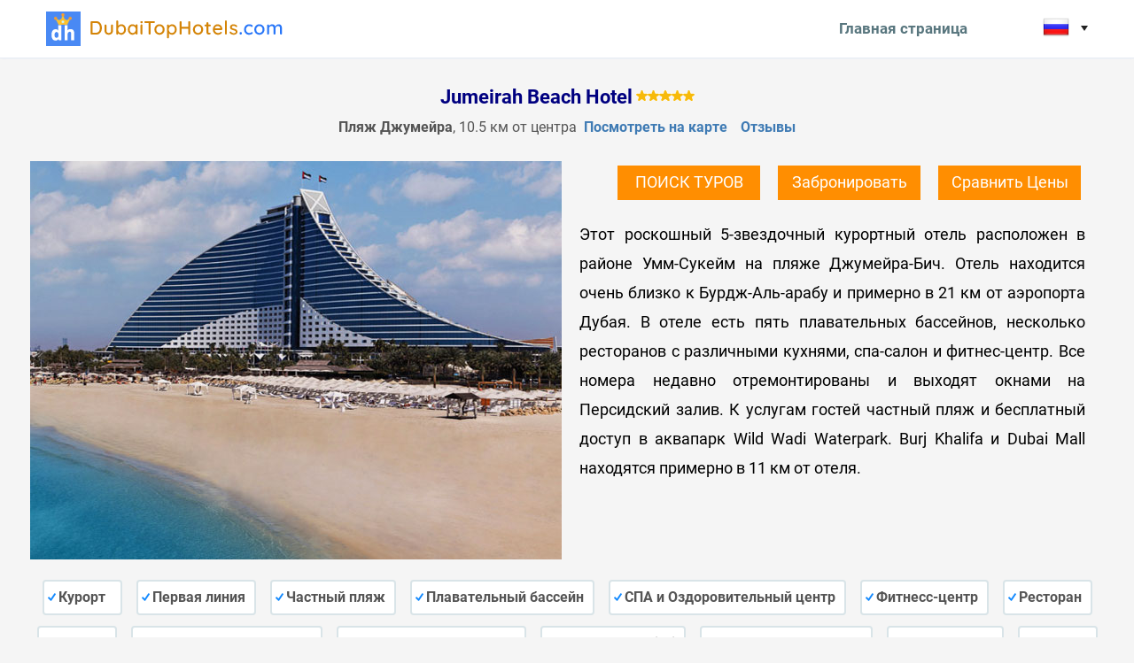

--- FILE ---
content_type: text/html; charset=utf-8
request_url: https://dubaitophotels.com/ru/jumeirah-beach-hotel
body_size: 4580
content:


<!DOCTYPE html>

<html>
<head><title>
	Jumeirah Beach Hotel | Джумейра Отель Дубай | Jumeirah Beach Hotel Туры 2025 | Jumeirah Beach Hotel Цены 2025 | Jumeirah Beach Hotel Бронирование 2025 | DubaiTopHotels.com
</title><link rel="icon" href="https://dubaitophotels.com/favicon.png" type="image/x-icon" /><link id="lnkStyle" rel="stylesheet" type="text/css" media="screen" href="/style.css" />
    <link href="/fonts.css" rel="stylesheet" type="text/css"/> 
    <meta id="viewport" name="viewport" content="width=615, shrink-to-fit=yes" />
    <script src="/jquery.min.js"></script>
    <script src="/jquery-select7.js"></script>
	
    <link rel="stylesheet" href="/jquery-select7.css">
    <meta name="Description" content="Jumeirah Beach Hotel. Джумейра Отель Дубай. Jumeirah Beach Hotel Туры 2025. Jumeirah Beach Hotel Цены 2025. Jumeirah Beach Hotel Бронирование 2025. Jumeirah Beach Hotel бронирование. Jumeirah Beach Hotel туры. Jumeirah Beach Hotel купить тур. Jumeirah Beach Hotel цены. Jumeirah Beach Hotel фото. Jumeirah Beach Hotel отзывы. Jumeirah Beach Hotel карта. Jumeirah Beach Hotel популярные удобства. Jumeirah Beach Hotel, Дубай. Лучшее предложение, лучшие цены." />
    <meta name="Keywords" content="Jumeirah Beach Hotel, Джумейра Отель Дубай, Jumeirah Beach Hotel Туры 2025, Jumeirah Beach Hotel Цены 2025, Jumeirah Beach Hotel Бронирование 2025, Jumeirah Beach Hotel бронирование, Jumeirah Beach Hotel туры, Jumeirah Beach Hotel купить тур, Jumeirah Beach Hotel цены, Jumeirah Beach Hotel фото, Jumeirah Beach Hotel отзывы, Jumeirah Beach Hotel карта, Jumeirah Beach Hotel популярные удобства" />
</head>
<body>
<style>
	body {background-image:none;}    
    .hotelButtonSmall {
    font-size: 18px;
    padding: 7px;
    width: 145px;
	height:23px;
}
</style>
    <div class="topDiv"></div>
    <div class="contentDiv">
        <form method="post" action="./jumeirah-beach-hotel" id="formMain">
<div class="aspNetHidden">
<input type="hidden" name="__VIEWSTATE" id="__VIEWSTATE" value="/wEPDwUKMTU2MTExOTk4NGRkRDCveYPYZoYQtZdXfty3WcmiG+PQC56KAg/7c4Dm+3U=" />
</div>

<div class="aspNetHidden">

	<input type="hidden" name="__VIEWSTATEGENERATOR" id="__VIEWSTATEGENERATOR" value="B6D3E170" />
</div>
        <table id="mainTable" align="center" border="0" cellpadding="0" cellspacing="0" class="mainTable" width="100%">
	<tr>
		<td style="background-color:#ffffff;">
                    <table width="100%" border="0" cellpadding="0" cellspacing="0">
                        <tr>
                            <td>
                                <a href='/ru' target="_self">
                                <table border="0" cellpadding="2" cellspacing="0" style="min-width:275px;" height="65px">
                                    <tr>
                                        <td width="5%" style="padding-left:11px;padding-right:3px;padding-top:8px;"><img src="../Image/logoimage.png" width="50" height="50" /></td>
                                        <td width="95%" align="left" style="padding-top:4px;"><img id="imgLogo" src="../Image/logo.png" /> </td>
                                    </tr>
                                </table>     
                                </a>
                            </td>
                            <td align="right" style="min-width:130px;padding-top:0px;padding-right:5px;">  
                                <table border="0" width="60%">
                                    <tr>
                                        <td>
                                            <div style="overflow:auto; margin:0 auto;text-align:center;white-space:nowrap;">
                                                <div style="display:inline-block;text-align:center;margin:3px;"><a id="lnkHomePageTop" href="/ru" style="color:#58767E;font-weight:bold;text-decoration:none;margin:19px 10px 15px 5px;white-space:nowrap;font-size:17px;">Главная страница</a></div>
                                            </div>
                                        </td>
                                        <td rowspan="2" align="right" style="padding-top:0px">
                                            <select id="ddlLanguage" class="select7 select7_position_right">
                                            
                                                    <option value='en' data-icon='/Image/en.png' >English</option>                                        
                                                
                                                    <option value='ru' data-icon='/Image/ru.png' Selected>Русский</option>                                        
                                                
                                                    <option value='de' data-icon='/Image/de.png' >Deutsch</option>                                        
                                                
                                                    <option value='es' data-icon='/Image/es.png' >Español</option>                                        
                                                
                                                    <option value='fr' data-icon='/Image/fr.png' >Français</option>                                        
                                                
                                                    <option value='it' data-icon='/Image/it.png' >Italiano</option>                                        
                                                
                                                    <option value='tr' data-icon='/Image/tr.png' >Türkçe</option>                                        
                                                  
                                            </select>
                                        </td>
                                    </tr>
                                </table> 
                             </td>
                        </tr>
                    </table>                    
                </td>
	</tr>
	<tr>
		<td align="center" style="align-content:center; vertical-align:middle;">
                    <table width="100%" align="center" border="0" cellpadding="0" cellspacing="0">
                        <tr>
                            <td align="right" valign="top" height="25px">
                                
                            </td>
                        </tr>
                        <tr>
                            <td height="40px" align="center">
                                <table align="center">
                                    <tr>
                                        <td><h1>Jumeirah Beach Hotel</h1></td>
                                        <td><img id="imgStar" Title="5 звезд" src="/Image/5star.png" style="margin:0px 0px 0px 0px;" /></td>
                                    </tr>
                                </table>                               
                            </td>
                        </tr>
                        <tr>
                            <td align="center"><span id="lblHotelDetailTop" class="HotelDetailTop"><b>Пляж Джумейра</b>, 10.5 км от центра</span>&nbsp;&nbsp;<a id="lnkHotelMap" class="HotelDetailTop" href="https://tp.media/r?marker=271333&amp;trs=33986&amp;p=771&amp;u=https%3A%2F%2Ftravelata.ru%2Fuae%2Fresorts%2Fdubai%2Fhotels%2Fjumeirah-beach-5-fa6f278.html" target="_blank" style="color:#3F7BB4;font-weight:bold;text-decoration:none;">Посмотреть на карте</a><a id="lnkReviews" class="HotelDetailTop" href="https://tp.media/r?marker=271333&amp;trs=33986&amp;p=771&amp;u=https%3A%2F%2Ftravelata.ru%2Fuae%2Fresorts%2Fdubai%2Fhotels%2Fjumeirah-beach-5-fa6f278.html" target="_blank" style="color:#3F7BB4;font-weight:bold;text-decoration:none;padding-left:15px;">Отзывы</a></td>
                        </tr> 
                        <tr>
                            <td height="25px">&nbsp;</td>
                        </tr>
                        <tr>
                            <td align="center">                            
                                <table border="0" cellpadding="0" cellspacing="0" width="100%">
                                    <tr>
                                        <td align="center">
                                            <img id="imgHotel" Title="Jumeirah Beach Hotel" src="/Image/Hotel/B381.jpg" style="border-width:0px;border-style:None;display:inline-block;margin:-1px 0px 8px -1px" />
                                        </td>
                                        
                                        <td align="center" valign="top" style="padding:0px 20px 0px 20px;">
                                            <table id="tblHotelInfo" width="100%" border="0" cellpadding="0" cellspacing="0" style="min-width:380px;">
			<tr>
				<td align="center" style="padding-bottom:15px;">                                                        
                                                        <a id="lnkComparePrices" href="https://tp.media/r?marker=271333&amp;trs=33986&amp;p=8626&amp;u=https%3A%2F%2Fru.trip.com%2Ftravel-guide%2Fdestination%2Fdubai-1062&amp;campaign_id=121" target="_blank" style="text-decoration:none;"><div class="hotelButtonSmall" style="float:right;margin-right:5px;">Сравнить Цены</div></a>
                                                        <a id="lnkReserve" href="https://tp.media/r?marker=271333&amp;trs=33986&amp;p=771&amp;u=https%3A%2F%2Ftravelata.ru%2Fuae%2Fresorts%2Fdubai%2Fhotels%2Fjumeirah-beach-5-fa6f278.html" target="_blank" style="text-decoration:none;"><div class="hotelButtonSmall" style="float:right;margin-right:20px;">Забронировать</div></a>                                                        
                                                        <a id="lnkPackageTour" href="https://tp.media/r?marker=271333&amp;trs=33986&amp;p=771&amp;u=https%3A%2F%2Ftravelata.ru%2Fuae%2Fresorts%2Fdubai%2Fhotels%2Fjumeirah-beach-5-fa6f278.html" target="_blank" style="text-decoration:none;"><div class="hotelButtonSmall" style="float:right;margin-right:20px;">ПОИСК ТУРОВ</div></a>
                                                    </td>
			</tr>
			<tr>
				<td><div id="divHotelDescription" class="divHotelDescription">Этот роскошный 5-звездочный курортный отель расположен в районе Умм-Сукейм на пляже Джумейра-Бич. Отель находится очень близко к Бурдж-Аль-арабу и примерно в 21 км от аэропорта Дубая. В отеле есть пять плавательных бассейнов, несколько ресторанов с различными кухнями, спа-салон и фитнес-центр. Все номера недавно отремонтированы и выходят окнами на Персидский залив. К услугам гостей частный пляж и бесплатный доступ в аквапарк Wild Wadi Waterpark. Burj Khalifa и Dubai Mall находятся примерно в 11 км от отеля.</div></td>
			</tr>
		</table>
		                                            
                                        </td>
                                    </tr>
                                </table>
                            </td>
                        </tr>  
                        <tr>
                            <td style="padding-top:5px;" align="center">
                                <div style="overflow:hidden; margin:0 auto;text-align:center;">
                                    
                                            <div class="divHotelProperty"><h2>Курорт</h2></div>
                                        
                                            <div class="divHotelProperty"><h2>Первая линия</h2></div>
                                        
                                            <div class="divHotelProperty"><h2>Частный пляж</h2></div>
                                        
                                            <div class="divHotelProperty"><h2>Плавательный бассейн</h2></div>
                                        
                                            <div class="divHotelProperty"><h2>СПА и Оздоровительный центр</h2></div>
                                        
                                            <div class="divHotelProperty"><h2>Фитнесс-центр</h2></div>
                                        
                                            <div class="divHotelProperty"><h2>Ресторан</h2></div>
                                        
                                            <div class="divHotelProperty"><h2>Бар</h2></div>
                                        
                                            <div class="divHotelProperty"><h2>Комната для некурящих</h2></div>
                                        
                                            <div class="divHotelProperty"><h2>Трансфер из/в аэропорт</h2></div>
                                        
                                            <div class="divHotelProperty"><h2>Бесплатный Wi-Fi</h2></div>
                                        
                                            <div class="divHotelProperty"><h2>Бесплатная парковка</h2></div>
                                        
                                            <div class="divHotelProperty"><h2>Кондиционер</h2></div>
                                        
                                            <div class="divHotelProperty"><h2>Лифт</h2></div>
                                        
                                            <div class="divHotelProperty"><h2>Обслуживание номеров</h2></div>
                                        
                                            <div class="divHotelProperty"><h2>Круглосуточная стойка регистрации</h2></div>
                                        
                                </div>
                            </td>
                        </tr>    
                        <tr>
                            <td style="padding-top:17px;">
                                <div id="divHotelPhotos" class="divHotelPhoto" style="overflow:auto; margin:0 auto;text-align:center;width:100%;">
                                
                                        <div style="display: inline-block;text-align:center;"><img id="rptHotelPhotos_imgHotelPhoto_0" Title="Jumeirah Beach Hotel" src="/Image/Hotel/381_1.jpg" style="border-width:0px;" /> </div>
                                    
                                        <div style="display: inline-block;text-align:center;"><img id="rptHotelPhotos_imgHotelPhoto_1" Title="Jumeirah Beach Hotel" src="/Image/Hotel/381_2.jpg" style="border-width:0px;" /> </div>
                                    
                                        <div style="display: inline-block;text-align:center;"><img id="rptHotelPhotos_imgHotelPhoto_2" Title="Jumeirah Beach Hotel" src="/Image/Hotel/381_3.jpg" style="border-width:0px;" /> </div>
                                    
                                        <div style="display: inline-block;text-align:center;"><img id="rptHotelPhotos_imgHotelPhoto_3" Title="Jumeirah Beach Hotel" src="/Image/Hotel/381_4.jpg" style="border-width:0px;" /> </div>
                                    
                                        <div style="display: inline-block;text-align:center;"><img id="rptHotelPhotos_imgHotelPhoto_4" Title="Jumeirah Beach Hotel" src="/Image/Hotel/381_5.jpg" style="border-width:0px;" /> </div>
                                    
                                        <div style="display: inline-block;text-align:center;"><img id="rptHotelPhotos_imgHotelPhoto_5" Title="Jumeirah Beach Hotel" src="/Image/Hotel/381_6.jpg" style="border-width:0px;" /> </div>
                                    
                                        <div style="display: inline-block;text-align:center;"><img id="rptHotelPhotos_imgHotelPhoto_6" Title="Jumeirah Beach Hotel" src="/Image/Hotel/381_7.jpg" style="border-width:0px;" /> </div>
                                    
                                        <div style="display: inline-block;text-align:center;"><img id="rptHotelPhotos_imgHotelPhoto_7" Title="Jumeirah Beach Hotel" src="/Image/Hotel/381_8.jpg" style="border-width:0px;" /> </div>
                                    
                                </div>
                            </td>
                        </tr>                       
                        <tr>
                            <td height="120px" align="center"><a id="lnkHomePage" class="button" href="/ru" target="_self">Главная страница</a></td>
                        </tr>
                        <tr>
                            <td height="70px">&nbsp;</td>
                        </tr>
                    </table>                    
                </td>
	</tr>
</table>

        <a href="#" class="scrollup" title="Top"></a>
        </form>
    </div>
</body>

<script>

    $(".select7").select7();

    $('#ddlLanguage').change(function () {
        window.location.href = window.location.protocol + "//" + window.location.host + '/' + $(this).val();
    });

	$(window).scroll(function () {
	    if ($(this).scrollTop() > 100) {
	        $('.scrollup').fadeIn();
	    } else {
	        $('.scrollup').fadeOut();
	    }
	});

	$('.scrollup').click(function () {
	    $("html, body").animate({ scrollTop: 0 }, 600);
	    return false;
    });

</script>

</html>


--- FILE ---
content_type: text/css
request_url: https://dubaitophotels.com/style.css
body_size: 2819
content:

body {
    font-family: 'Roboto', sans-serif;
    font-size: 16px;
    padding: 0px;
    margin: 0px;
    background-color: #f5f5f5;
    background-image: url(Image/background.jpg);
    background-repeat:no-repeat;
    background-position-x:center;
    -webkit-text-size-adjust: 100%;	
}

h1 {
    margin:0px;
    padding:0px;
    font-weight: 700;
    color:navy;	    
    font-size:22px;
}

.cellTopLink {
    text-align: center;
    background-image: url(Image/split.png);
    background-repeat: no-repeat;
    height: 65px;
    vertical-align: middle;
}

.cellTopLink a {
	display: block;
	font-size: 16px;
	color: #2b5063;
	text-decoration: none;
	white-space: nowrap;
	height: 26px;
	padding: 18px 15px 13px 15px;
	margin: 0px 0px 0px 1px;
	vertical-align: middle;
}

.cellTopLink a:hover {
    background-color: #F5F5F5;
}

.FeaturedHotels {
    text-align: center;
    vertical-align: central;
    margin: 0 auto;
    width: 100%;
}

.FeaturedHotels h1 {
    margin: 0px;
    padding: 0px;
    font-weight: 700;
    color: #06af61;
    font-size: 24px;
}

h2 {
    margin: 0px;
    padding: 0px;
    font-weight: 700;
    font-size: 18px;
}

h3 {
    margin: 0px;
    padding: 0px;
    font-size: 17px;
    font-weight: 400;
    line-height:37px;
}

.topDiv {
    width: 100%;
    height: 65px;
    position: absolute;
    left: 0px;
    top: 0px;
    background-color: #ffffff;
    z-index: 0;
    border-bottom: 1px solid #e6ebf4;
    box-shadow: 0 2px 2px -2px #e6ebf4;
}

.contentDiv {
    width: 100%;
    position: absolute;
    left: 0px;
    top: 0px;
    z-index:999;
}

.mainTable {
    max-width: 1250px;
    width: 1210px;
    padding: 0px;
    margin: 0px auto;  
}

.MainPageTabContent {
    width: 100%;
    padding: 0px;
    margin: 0px auto;
    min-height: 145px;
    width: 100%;
    visibility: visible;
    background-image: url(Image/dest_back.png);
    background-repeat: repeat;
    border-radius: 0px;
    border: 0px solid #3e85bc;
    border-bottom-left-radius: 4px;
    border-bottom-right-radius: 4px;
    border-top-right-radius: 4px;
    text-align: center;
}

.MainPageTabContent:before,
.MainPageTabContent:after {
    content: ".";
    display: block;
    height: 0;
    overflow: hidden;
}

.MainPageTabContent:after {
    clear: both;
}

.MainPageTabContentInvisible
{
    visibility:hidden;
    height:0px;
    overflow:hidden;
    top:-500px;
    left:-500px;
}

.MainPageTabOn {
    height: 35px;
    width: 160px;
    white-space: nowrap;
    /*background:#14a0ce;*/
    background: -webkit-linear-gradient(#2a8edb, #3e85bc); /* For Safari 5.1 to 6.0 */
    background: -o-linear-gradient(#2a8edb, #3e85bc); /* For Opera 11.1 to 12.0 */
    background: -moz-linear-gradient(#2a8edb, #3e85bc); /* For Firefox 3.6 to 15 */
    background: linear-gradient(#2a8edb, #3e85bc); /* Standard syntax */
    -ms-filter: "progid:DXImageTransform.Microsoft.Gradient(startColorStr='#2a8edb', endColorStr='#3e85bc', GradientType=0)";
    vertical-align: middle;
    cursor: pointer;
    font-family: 'Roboto', sans-serif;
    font-size: 18px;
    font-weight: bold;
    color: white;
    text-align: center;
    float: left;
    margin: 0px 4px 0px 0px;
    padding: 14px 3px 0px 3px;
    overflow: visible;
    border-radius: 0px;
    border-top-left-radius: 4px;
    border-top-right-radius: 4px;
}

.MainPageTabOff {
    height: 35px;
    width: 160px;
    white-space: nowrap;
    /*background:#14a0ce;*/
    background: -webkit-linear-gradient(#496680, #435667); /* For Safari 5.1 to 6.0 */
    background: -o-linear-gradient(#496680, #435667); /* For Opera 11.1 to 12.0 */
    background: -moz-linear-gradient(#496680, #435667); /* For Firefox 3.6 to 15 */
    background: linear-gradient(#496680, #435667); /* Standard syntax */
    -ms-filter: "progid:DXImageTransform.Microsoft.Gradient(startColorStr='#496680', endColorStr='#435667', GradientType=0)";
    vertical-align: middle;
    cursor: pointer;
    font-family: 'Roboto', sans-serif;
    font-size: 18px;
    font-weight: bold;
    color: white;
    text-align: center;
    float: left;
    margin: 0px 4px 0px 0px;
    padding:14px 3px 0px 3px;
    overflow: visible;
    border-radius: 0px;
	border-top-left-radius: 4px;
	border-top-right-radius: 4px;
}

.MainPagePackageTourTab {
    height: 35px;
    width: 160px;
    white-space: nowrap;
    background:#ecad2a;
    vertical-align: middle;
    cursor: pointer;
    font-family: 'Roboto', sans-serif;
    font-size: 18px;
    font-weight: bold;
    color: white;
    text-align: center;
    float: left;
    margin: 0px 3px 0px 0px;
    padding:14px 3px 0px 3px;
    overflow: visible;
    border-radius: 0px;
	border-top-left-radius: 4px;
	border-top-right-radius: 4px;
}

.mainPageTopLink {
    display: block;
    margin: 0px auto;
    vertical-align: top;
    //background-image: url(Image/mainPageTopBack.png);
	background-color:#2cb3e0;
    max-width: 350px;
    min-width:250px;
    height: 45px;
    text-align: center;
    color: white;
    font-family: 'Roboto', sans-serif;
    float: right;
    padding: 3px 15px 6px 15px;
    border-bottom-left-radius: 5px;
    border-bottom-right-radius: 5px;
    line-height:23px;
}
.mainPageTopLink h2 {
    text-decoration: none;
    font-weight: normal;
    font-size: 17px;
}

.divHotelFilter {
    display: inline-block;
    background-color: #ffffff;
    border: solid 2px #d9e4e8;
    border-bottom: solid 1px #d9e4e8;
    font-family: 'Roboto', sans-serif;
    font-size: 17px;
    width: 185px;
    padding: 3px 8px 3px 8px;
    margin: 8px 12px 13px 12px;
    text-align: center;
    box-shadow: 0 8px 6px -6px #777;
    color: #3b4c5b;
    border-bottom-left-radius: 12px;
    border-bottom-right-radius: 4px;
    background-image: url(Image/back1.png);
}

.divHotelFilter:hover {
    background-color: #f0f4f7;
}

.divHotelFilter h2 {
    color: #6d5f4a;
}

.divHotel {
    display: inline-block;
    width: 555px;
    height: 130px;
    margin: 13px;
    background-color: white;
    border: 1px solid #eeeeee;
    padding: 0px;
    position:relative;
}

.divHotel h2 {
    color: #18b161;
    font-size: 17px;
}

.divHotelPhoto img {
    width:287px;
    height:215px;
}

.divHotelPhotoSquare img {
    width: 285px;
    height: 285px;
}

.divHotelProperty {
    display: inline-block;
    background-color: #ffffff;
    border: solid 2px #d9e4e8;
    text-align: left;
    margin: 6px;
    background-image: url(Image/blueok2.png);    
    background-repeat: no-repeat;
    background-position-y: center;
    min-width: 60px;
    height: 20px;
    border-radius: 4px;
    padding: 8px 10px 8px 16px;
    white-space:nowrap;
}

.divHotelProperty h2 {
    color:#555555;
    font-size:16px;
}

.divDistrict {
    display: inline-block;
    background-color: #ffffff;
    border: solid 2px #d9e4e8;
    font-family: 'Roboto', sans-serif;
    font-size: 16px;
    min-width: 165px;
    padding: 1px 3px 0px 5px;
    margin: 10px 6px 0px 6px;
    text-align: left;
    color: #435667;
    border-radius: 4px;
}

.divDistrict:hover {
    background-color: #eef3f6;
}

.divDistrict h2 {
    margin: 0px;
    padding: 7px 0px 3px 2px;
    font-weight: 700;
    font-size: 16px;
    float:left;
}

.HotelProperty {
    font-size: 14px;
    padding: 8px 1px 12px 1px;
    color: #666e73;
    clear: both;
}

.HotelProperty img {
    width:25px;
    height:25px;
    margin:2px 5px 6px 0px;
	padding:1px;
}

.HotelPosition {
    position: absolute;
    display: inline-block;
    bottom: 0px;
    padding: 4px 0px 7px 0px;
}

.HotelDistrict {
    color: #666e73;
    font-weight: bold;
    font-size: 14px;
}

.HotelDistance {
    color: #666e73;
    font-size: 13px;
}

.HotelDetailTop {
    color: #555555;
    line-height: 28px;
    font-size: 16px;
}

.divHotelDescription {
    text-align: justify;
    line-height: 33px;
    font-size: 18px;
}

.HotelRegionFilter {
    font-size: 17px;
    height: 40px;
    font-family: 'Roboto', sans-serif;
    border:1px solid #CCCCCC;
	color:#444444;
	background-color:#ffffff;
	padding:2px 4px 2px 4px;	
	min-width:235px;
}

.HotelStarFilter {
    margin: 15px 15px 0px 0px;
    display: inline-block;
}

.HotelStarFilter input[type=checkbox] {
    background-color: #ffffff;
    width: 15px;
    height: 15px;
}

.HotelFilterList {
    display: block;
    padding: 9px;
    float: left;
	color:#444444;	
}

.HotelFilterList input[type=checkbox]  {
	background-color:#ffffff;
	width:15px;
	height:15px;
}

.cellSpot {
    margin: 0px auto;
    background-image: url(Image/marker.png);
    background-repeat: no-repeat;
    background-position-y: center;
    padding: 0px 0px 0px 25px;
    color: #435667;
    vertical-align: middle;
    width: 245px;
    height: 60px;
    clear: both;
    text-align: left;
    background-color: #ffffff;
    border: solid 2px #d9e4e8;
}
.tableSpot td.cellSpot:hover {
    background-color: #eef3f6;
}

.button {
    font-family: 'Roboto', sans-serif;
    font-size: 20px;
    background-color: #5c80eb;
    color: #ffffff;
    padding: 8px 30px 8px 30px;
    border: solid 1px #4880d3;
    cursor: pointer;
    white-space: nowrap;
    text-decoration: none;
    margin: 10px;
}

.smallButton {
    font-family: 'Roboto', sans-serif;
    font-size: 18px;
    background-color: #5c80eb;
    color: #ffffff;
    padding: 8px 20px 8px 20px;
    border: solid 1px #4880d3;
    cursor: pointer;
    white-space: nowrap;
    text-decoration: none;
    margin: 10px;
}

.searchButton {
    font-family: 'Roboto', sans-serif;
    font-size: 16px;
    background-color: #6a7482;
    color: #ffffff;
    padding: 8px;
    border: solid 1px #5c6571;
    cursor: pointer;
    white-space: nowrap;
    text-decoration: none;
}

.hotelButton {
    font-family: 'Roboto', sans-serif;
    font-size: 15px;
    background-color: #ff8e01;
    color: #ffffff;
    padding: 4px;
    border: solid 1px #ff8e01;
    cursor: pointer;
    text-decoration: none;
    text-align:center;
    width:110px;
    height:37px;
}

.hotelButtonSmall {
    font-family: 'Roboto', sans-serif;
    font-size: 16px;
    background-color: #ff8e01;
    color: #ffffff;
    padding: 5px 4px 5px 4px;
    border: solid 1px #ff8e01;
    cursor: pointer;
    text-decoration: none;
    text-align: center;
    width: 120px;
    height: 20px;
    margin: 4px 0px 7px 0px;
}

.scrollup {
    width: 35px;
    height: 35px;
    opacity: 0.4;
    position: fixed;
    bottom: 100px;
    right: 10px;
    display: none;
    text-indent: -9999px;
    background: url('Image/top.png') no-repeat;
	z-index: 99999;
}

.scrollup:hover {
    opacity: 0.6;
}

.bottomDiv {
    margin: 0px;
    width: 100%;
    height: 525px;
    background-color: #e5e5e5;
    border-top: solid 1px #e0e0e0;
    position: relative;
    bottom: 0;
    left: 0;
    text-align: center;
    font-family: 'Roboto', sans-serif;
    font-size: 16px;
    color: #3e3e3e;
    z-index: 9999;
}

.bottomDiv h2 {
	color:#e5e5e5;
	font-size:15px;
	float:left;
	margin:3px;
}



--- FILE ---
content_type: text/css
request_url: https://dubaitophotels.com/jquery-select7.css
body_size: 1384
content:
.select7 {
  position: relative;
  text-align: left;
  display: inline-block;
  line-height: 1.428571429;
}
.select7,
.select7 * {
  box-sizing: border-box;
}
.select7_native_dropdown .select7__current {
  cursor: default !important;
}
.select7_native_dropdown .select7__caret {
  border-color: #222 transparent transparent !important;
}
.select7_dropdown {
  display: inline-block;
  margin: 0 -5px;
}
.select7_dropdown .select7__current {
  height: auto;
  padding: 0 10px 0 10px;
  border: 0 none;
  position: relative;
  cursor: pointer;
  background-color: transparent;
}

.select7_dropdown .select7__current:hover .select7__current-value {
    color: #25972a;
}

.select7_dropdown .select7__current:hover .select7__caret {
  border-color: #25972a transparent transparent;
}
.select7_dropdown .select7__drop {
  z-index: 1000;
  top: 0;
  left: 0;
  min-width: 100%;
  padding: 35px 0 5px;
  margin-top: -6px;
  border-width: 1px;
  border-radius: 4px;
  background-clip: padding-box;
}
.select7_dropdown .select7__current-value {
  overflow: visible;
  display: inline-block;
  border-bottom: 1px dotted;
}
.select7_dropdown .select7__caret {
  position: static;
  margin-top: 0;
  border-color: #222 transparent transparent;
}
.select7_dropdown .select7__option {
  padding: 5px 10px 0px 10px;
}
.select7_noopts .select7__caret {
  display: none;
}
.select7_noopts .select7__current {
  cursor: default;
}
.select7_noopts .select7__current:hover .select7__current-value {
  color: inherit;
}
.select7_noopts .select7__current-value {
  border-bottom-color: transparent;
}
.select7_position_right .select7__drop {
  left: auto;
  right: 0;
}
.select7_position_right .select7__option {
  text-align: left;
}
.select7__current {
  position: relative;
  color: #222;
  border: 0px solid #ccc;
  border-radius: 4px;
  background-color: #fff;
  padding: 5px 22px 5px 10px;
  cursor: pointer;
  height: 35px;  
  min-width:70px;
}
.select7__current-value {
  overflow: ellipsis;
  display: block;

}
.select7__current:hover .select7__caret {
  border-color: #25972a transparent transparent;
}
.select7__drop {
  display: none;
  position: absolute;
  top: 0;
  left: 0;
  z-index: 1000;
  min-width: 100%;
  padding: 35px 0 5px;
  margin: 0;
  font-size: 16px;
  background-color: #fff;
  border-width: 1px;
  border-style: solid;
  border-color: #ccc;
  border-radius: 4px;
  box-shadow: 0 3px 4px rgba(0,0,0,0.1);
  background-clip: padding-box;
}
.select7__drop-list {
  list-style: none;
  margin: 0;
  padding: 0;
  max-height: 350px;
  overflow-y: auto;
  -webkit-overflow-scrolling: touch;
  min-width:120px;
}
.select7__caret {
  position: absolute;
  top: 50%;
  margin-top: -3px;
  right: 9px;
  display: inline-block;
  width: 0;
  height: 0;
  margin-left: 5px;
  vertical-align: middle;
  border-width: 6px 4px 0 4px;
  border-style: solid;
  border-color: #222 transparent transparent;
  transition: border-color 0.1s linear;
}
.select7__option,
.select7__optgroup {
  display: block;
  overflow: hidden;
  padding: 5px 10px;
  clear: both;
  text-decoration: none;
  font-weight: normal;
  color: #383838;
  white-space: nowrap;
}
.select7__option {
  cursor: pointer;
  transition: background-color 0.2s ease-in-out;
  font-weight: normal;
}
.select7__option_disabled {
  background-color: #fbfbfb !important;
  color: #a7a7a7 !important;
  cursor: default !important;
}
.select7__option:hover {
  color: #222;
  background-color: #f4f4f4;
}
.select7__option_current{background-color:#ecEcec}
.select7__option_current:before {
}
.select7__optgroup {
  cursor: default;
  font-weight: bold;
}
.select7__optgroup:hover {
  background-color: #fdfdfd;
}
.select7__optgroup_collapse .select7__optgroup-label:after {
  content: " ↓";
}
.select7__optgroup_collapse .select7__optgroup-items {
  display: none;
}
.select7__optgroup_collapse_open .select7__optgroup-label:after {
  content: " ↑";
}
.select7__optgroup_collapse_open .select7__optgroup-items {
  display: block;
}
.select7__optgroup-items {
  padding: 0;
}
.select7__placeholder {
  color: #a7a7a7 !important;
}
.select7__icon {
  display: inline-block;
  height: 30px;
  margin-right: 5px;
  vertical-align: text-top;
  text-align: center;
  letter-spacing: 0;
  font-size: 0;
  margin-top:-5px;
}
.select7__icon:after {
  content: "";
  display: inline-block;
  height: 100%;
  width: 0;
  vertical-align: middle;
}
.select7__icon > img {
  letter-spacing: normal;
  font-size: 12px;
  border: 0 none;
  margin: 0 auto;
  max-width: 100%;
  max-height: 100%;
  display: inline-block;
  vertical-align: middle;
}
.select7_open .select7__current {
  z-index: 1001;
  border-color: transparent;
  box-shadow: none;
  background-color: transparent;
}
.select7_open .select7__current:hover .select7__current-value {
  border-color: transparent;
}
.select7_open .select7__current:hover .select7__caret {
  border-color: transparent transparent #25972a;
}
.select7_open .select7__caret {
  border-color: transparent transparent #222;
  border-width: 0 4px 6px 4px;
}
.select7_open .select7__drop {
  display: block;
}
.select7_open.select7_dropdown .select7__current {
  box-shadow: none;
}
.select7_open.select7_dropdown .select7__current:hover .select7__caret {
  border-color: transparent transparent #25972a;
}
.select7_open.select7_dropdown .select7__caret {
  border-color: transparent transparent #222;
}


--- FILE ---
content_type: application/javascript
request_url: https://dubaitophotels.com/jquery-select7.js
body_size: 3601
content:
// Generated by CoffeeScript 1.4.0

/*
@name jquery-select7
@version 1.2.3
@author Se7enSky studio <info@se7ensky.com>
*/

(function() {
  var plugin,
    __slice = [].slice;

  plugin = function($) {
    "use strict";

    var Select7, readItemsFromSelect, readSelected, trim;
    trim = function(s) {
      return s.replace(/^\s*/, '').replace(/\s*$/, '');
    };
    readItemsFromSelect = function(el) {
      var placeholderText, readOptgroup, readOption, readOptionsAndOptgroups;
      if (placeholderText = $(el).attr("placeholder")) {
        $(el).find("option:first").prop("disabled", true).attr("data-is-placeholder", true).text(placeholderText);
      }
      readOption = function(option) {
        var c, data;
        data = $(option).data();
        data.title = trim($(option).text());
        data.value = $(option).attr("value") || trim($(option).text());
        if ($(option).attr("disabled")) {
          data.disabled = true;
        }
        if (c = $(option).attr("class")) {
          data["class"] = c;
        }
        return data;
      };
      readOptgroup = function(optgroup) {
        var c, data;
        data = $(optgroup).data();
        data.isOptgroup = true;
        data.title = trim($(optgroup).attr("label"));
        if (c = $(optgroup).attr("class")) {
          data["class"] = c;
        }
        data.options = readOptionsAndOptgroups(optgroup);
        return data;
      };
      readOptionsAndOptgroups = function(el) {
        var item, _i, _len, _ref, _results;
        _ref = $(el).find("> option, > optgroup");
        _results = [];
        for (_i = 0, _len = _ref.length; _i < _len; _i++) {
          item = _ref[_i];
          if ($(item).is("option")) {
            _results.push(readOption(item));
          } else {
            _results.push(readOptgroup(item));
          }
        }
        return _results;
      };
      return readOptionsAndOptgroups(el);
    };
    readSelected = function(el, items) {
      var item, option, selectedValue, _i, _j, _len, _len1, _ref;
      selectedValue = $(el).val();
      for (_i = 0, _len = items.length; _i < _len; _i++) {
        item = items[_i];
        if (item.isOptgroup) {
          _ref = item.options;
          for (_j = 0, _len1 = _ref.length; _j < _len1; _j++) {
            option = _ref[_j];
            if (option.value === selectedValue) {
              return option;
            }
          }
        } else if (item.value === selectedValue) {
          return item;
        }
      }
      if (items.length > 0 && items[0].isPlaceholder) {
        return items[0];
      }
      return null;
    };
    Select7 = (function() {

      Select7.prototype.defaults = {
        nativeDropdown: false
      };

      function Select7(el, config) {
        var templateCurrentFnName, templateOptgroupFnName, templateOptionFnName, _ref;
        this.el = el;
        this.$el = $(this.el);
        this.$select7 = null;
        this.$drop = null;
        this.config = $.extend({}, this.defaults, config);
        if (this.$el.is(".select7_native_dropdown")) {
          this.config.nativeDropdown = true;
        }
        if (this.$el.is(".select7_remove_current")) {
          this.config.removeCurrent = true;
        }
        if (this.$el.is(".select7_collapse_optgroups")) {
          this.config.collapseOptgroups = true;
        }
        _ref = this.$el.data(), templateOptionFnName = _ref.templateOptionFnName, templateOptgroupFnName = _ref.templateOptgroupFnName, templateCurrentFnName = _ref.templateCurrentFnName;
        if (templateOptionFnName) {
          this.config.optionTemplate = function(option) {
            return window[templateOptionFnName](option);
          };
        }
        if (templateOptgroupFnName) {
          this.config.optgroupTemplate = function(optgroup) {
            return window[templateOptgroupFnName](optgroup);
          };
        }
        if (templateCurrentFnName) {
          this.config.currentTemplate = function(option) {
            return window[templateCurrentFnName](option);
          };
        }
        this.updateItemsAndSelected();
        this.opened = false;
        this.pwnSelect();
      }

      Select7.prototype.updateItemsAndSelected = function() {
        this.items = readItemsFromSelect(this.el);
        return this.selected = readSelected(this.el, this.items);
      };

      Select7.prototype.pwnSelect = function() {
        var classes, h, select7Markup, v, w,
          _this = this;
        if (!this.config.nativeDropdown) {
          this.$el.hide();
        }
        classes = this.$el.attr("class").split(" ");
        classes.splice(classes.indexOf("select7"), 1);
        select7Markup = "<div class=\"select7 " + (classes.join(' ')) + "\">\n	<div class=\"select7__current\">\n		<span data-role=\"value\" class=\"select7__current-value\" data-value=\"\"></span><span class=\"select7__caret\"></span>\n	</div>\n</div>";
        this.$select7 = $(select7Markup);
        this.$el.data("updateCurrentFn", function() {
          return _this.updateCurrent();
        });
        this.$el.on("change", this.$el.data("updateCurrentFn"));
        this.updateCurrent();
        if (!this.config.nativeDropdown) {
          this.$select7.find(".select7__current").click(function() {
            return _this.toggle();
          });
        }
        this.$el.after(this.$select7);
        if (this.config.nativeDropdown) {
          this.$el.css({
            position: "absolute",
            transformOrigin: "top left",
            zIndex: 1,
            opacity: 0,
            margin: 0,
            padding: 0
          });
          v = function($el, k) {
            return parseFloat($el.css(k).replace("px", ""));
          };
          w = function($el) {
            return v($el, "width") + v($el, "padding-left") + v($el, "padding-right") + v($el, "border-left-width") + v($el, "border-right-width");
          };
          h = function($el) {
            return v($el, "height") + v($el, "padding-top") + v($el, "padding-bottom") + v($el, "border-top-width") + v($el, "border-bottom-width");
          };
          return this.$el.css({
            transform: "scaleX(" + (w(this.$select7) / w(this.$el)) + ") scaleY(" + (h(this.$select7) / h(this.$el)) + ")"
          });
        }
      };

      Select7.prototype.updateCurrent = function() {
        var $value;
        this.updateItemsAndSelected();
        $value = this.$select7.find("[data-role='value']");
        if (this.selected === null) {
          this.selected = {
            isPlaceholder: true,
            title: "-"
          };
        }
        $value.attr("data-value", this.selected.isPlaceholder ? "" : this.selected.value);
        $value.toggleClass("select7__placeholder", !!this.selected.isPlaceholder);
        if (this.config.currentTemplate) {
          $value.html(this.config.currentTemplate(this.selected));
        } else {
          $value.text('');
        }
        $value.find(".select7__icon").remove();
        if (this.selected.icon) {
          return $value.prepend("<span class=\"select7__icon\"><img src=\"" + this.selected.icon + "\"></span>");
        }
      };

      Select7.prototype.open = function() {
        var $dropList, generate$optgroup, generate$option, i, item, _i, _len, _ref,
          _this = this;
        if (this.opened) {
          return;
        }
        this.items = readItemsFromSelect(this.el);
        if (this.items.length === 0) {
          return;
        }
        this.$drop = $("<ul class=\"select7__drop\"></ul>");
        this.$drop = $("<div class=\"select7__drop\"></div>");
        $dropList = $("<ul class=\"select7__drop-list\"></ul>");
        this.$drop.append($dropList);
        generate$option = function(option) {
          var $option;
          $option = $("<li class=\"select7__option " + (option["class"] || "") + "\"></li>");
          if (_this.config.optionTemplate) {
            $option.html(_this.config.optionTemplate(option));
          } else {
            $option.text(option.title);
          }
          if (option.disabled) {
            $option.addClass("select7__option_disabled");
          }
          if (option === _this.selected) {
            $option.addClass("select7__option_current");
          }
          if (option.icon) {
            $option.prepend("<span class=\"select7__icon\"><img src=\"" + option.icon + "\"></span>");
          }
          $option.data("option", option);
          return $option;
        };
        generate$optgroup = function(optgroup) {
          var $label, $optgroup, $ul, hasCurrent, option, _i, _len, _ref;
          $optgroup = $("<li class=\"select7__optgroup " + (optgroup["class"] || "") + "\"></li>");
          if (_this.config.collapseOptgroups) {
            $optgroup.addClass("select7__optgroup_collapse");
          }
          hasCurrent = false;
          $label = $("<span class=\"select7__optgroup-label\"></span>");
          if (_this.config.optgroupTemplate) {
            $label.html(_this.config.optgroupTemplate(optgroup));
          } else {
            $label.text(optgroup.title);
          }
          $optgroup.append($label);
          if (item.options) {
            $ul = $("<ul class=\"select7__optgroup-items\"></ul>");
            _ref = item.options;
            for (_i = 0, _len = _ref.length; _i < _len; _i++) {
              option = _ref[_i];
              if (option === _this.selected) {
                hasCurrent = true;
              }
              if (_this.config.removeCurrent && option === _this.selected) {
                continue;
              }
              $ul.append(generate$option(option));
            }
            $optgroup.append($ul);
          }
          if (_this.config.collapseOptgroups && hasCurrent) {
            $optgroup.addClass("select7__optgroup_collapse_open");
          }
          return $optgroup;
        };
        _ref = this.items;
        for (i = _i = 0, _len = _ref.length; _i < _len; i = ++_i) {
          item = _ref[i];
          if (item.isPlaceholder) {
            continue;
          }
          if (this.config.removeCurrent && item === this.selected) {
            continue;
          }
          $dropList.append(item.isOptgroup ? generate$optgroup(item) : generate$option(item));
        }
        this.$drop.on("click", ".select7__option", function(e) {
          var $el, option;
          $el = $(e.currentTarget);
          option = $el.data("option");
          if (option.disabled) {
            return;
          }
          if (option.href) {
            window.location.href = option.href;
            return;
          }
          _this.$el.val(option.value).trigger("change");
          return _this.close();
        });
        this.$drop.on("click", ".select7__optgroup_collapse", function(e) {
          var $optgroup;
          $optgroup = $(e.currentTarget);
          return $optgroup.toggleClass("select7__optgroup_collapse_open");
        });
        this.$select7.append(this.$drop);
        this.$select7.addClass("select7_open");
        this.opened = true;
        $("body").trigger("select7Opened");
        return setTimeout(function() {
          _this.$drop.click(function(e) {
            return e.stopPropagation();
          });
          _this.$drop.data("closeFn", function() {
            return _this.close();
          });
          return $("body").on("click select7Opened", _this.$drop.data("closeFn"));
        }, 1);
      };

      Select7.prototype.close = function() {
        if (!this.opened) {
          return;
        }
        this.$select7.removeClass("select7_open");
        $("body").off("click select7Opened", this.$drop.data("closeFn"));
        this.$drop.remove();
        this.$drop = null;
        return this.opened = false;
      };

      Select7.prototype.toggle = function() {
        if (this.opened) {
          return this.close();
        } else {
          return this.open();
        }
      };

      Select7.prototype.destroy = function() {
        if (this.opened) {
          close();
        }
        this.$select7.remove();
        this.$el.off("change", this.$el.data("updateCurrentFn"));
        this.$el.data("updateCurrentFn", null);
        this.$el.data("select7", null);
        return this.$el.show();
      };

      return Select7;

    })();
    return $.fn.select7 = function() {
      var args, method;
      method = arguments[0], args = 2 <= arguments.length ? __slice.call(arguments, 1) : [];
      return this.each(function() {
        var select7;
        select7 = $(this).data('select7');
        if (!select7) {
          select7 = new Select7(this, typeof method === 'object' ? option : {});
          $(this).data('select7', select7);
        }
        if (typeof method === 'string') {
          return select7[method].apply(select7, args);
        }
      });
    };
  };

  if (typeof define === 'function' && define.amd) {
    define(['jquery'], plugin);
  } else {
    plugin(jQuery);
  }

}).call(this);
